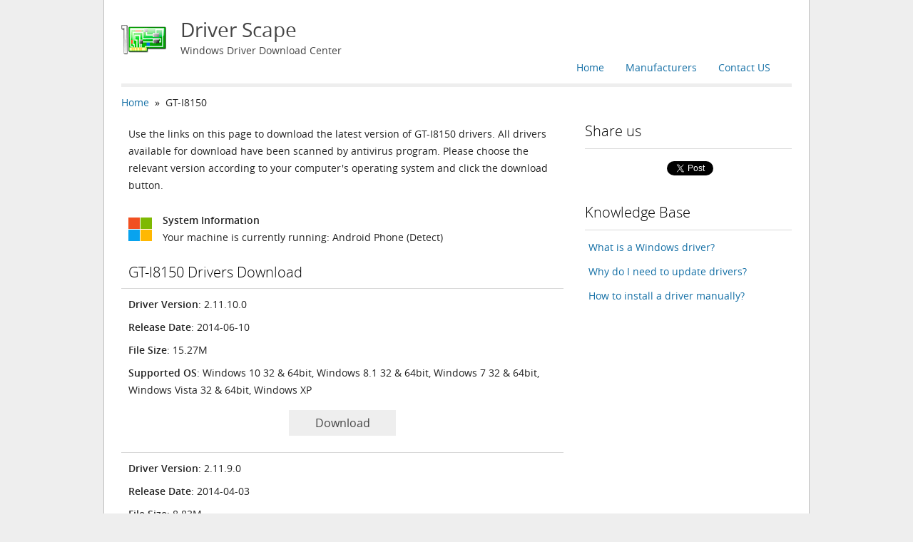

--- FILE ---
content_type: text/html; charset=UTF-8
request_url: https://www.driverscape.com/download/gt-i8150
body_size: 4204
content:
<!DOCTYPE html PUBLIC "-//W3C//DTD XHTML 1.1//EN" "http://www.w3.org/TR/xhtml11/DTD/xhtml11.dtd">
<html xmlns="http://www.w3.org/1999/xhtml" version="-//W3C//DTD XHTML 1.1//EN" xml:lang="en">
<head>
	<meta http-equiv="Content-Type" content="text/html; charset=utf-8" />
	<meta name="viewport" content="width=device-width,maximum-scale=1" />
	<title>GT-I8150 Drivers Download for Windows 10, 8.1, 7, Vista, XP</title>
	<meta name="description" content="Download the latest drivers for your GT-I8150 to keep your Computer up-to-date." />
	<meta name="keywords" content="GT-I8150 Driver, GT-I8150 Driver Download, GT-I8150 Driver Download for windows, Drivers GT-I8150, GT-I8150 Driver Download for Windows 10, Download GT-I8150 Driver" />
	<link rel="canonical" href="https://www.driverscape.com/download/gt-i8150" />
	<link rel="stylesheet" href="/css/style.css" type="text/css" charset="utf-8" />
	<link rel="shortcut icon" href="/favicon.ico" type="image/x-icon" />
	<script src="/js/jquery-1.9.1.min.js" type="text/javascript" charset="utf-8"></script>
</head>
<body>
	<div class="container">
		<div class="container_12">
			<div class="grid_12 header">
				<a class="logo clearfix" href="/">
					<img src="/images/logo.png" alt="Driver Scape" />
					<h1>Driver Scape</h1>
					<p>Windows Driver Download Center</p>
				</a>
				<ul class="navbar clearfix">
					<li><a href="mailto:support@driverscape.com">Contact US</a></li>
					<li><a href="/manufacturers">Manufacturers</a></li>
					<li><a href="/">Home</a></li>
				</ul>
				<hr class="hr_thick" />
			</div>
			<div class="grid_8 content">
				<div class="breadcomp"><a href="/">Home</a>&nbsp&nbsp»&nbsp&nbspGT-I8150</div>
				<p class="download_desc">Use the links on this page to download the latest version of GT-I8150 drivers. All drivers available for download have been scanned by antivirus program. Please choose the relevant version according to your computer&apos;s operating system and click the download button.</p>
				<div class="sysinfo clearfix">
					<img src="/images/windows.png" alt="System Information"/>
					<div>System Information</div>
					<p>Your machine is currently running: <span id="youros">Windows</span> (Detect)</p>
				</div>
				<div class="driver_download">
					<h2>GT-I8150 Drivers Download</h2>
					<hr class="hr_thin" />
<!--
					<div class="installer">
						<ul>
							<li><strong>Description</strong>: Scan your system for out-of-date and missing drivers</li>
							<li><strong>File Version</strong>: 8.5</li>
							<li><strong>File Size</strong>: 2.33M</li>
							<li><strong>Supported OS</strong>: Windows 10, Windows 8.1, Windows 7, Windows Vista, Windows XP</li>
						</ul>
						<div class="link first">
							<a ref="nofollow" title="Left-click to start download." href="/files/DriverToolkitInstaller.exe">Download</a>
						</div>
						<hr class="hr_thin" />
					</div>
-->
					<div class="driver">
						<ul>
							<li><strong>Driver Version</strong>: 2.11.10.0</li>
							<li><strong>Release Date</strong>: 2014-06-10</li>
							<li><strong>File Size</strong>: 15.27M</li>
							<li><strong>Supported OS</strong>: Windows 10 32 & 64bit, Windows 8.1 32 & 64bit, Windows 7 32 & 64bit, Windows Vista 32 & 64bit, Windows XP</li>
						</ul>
						<div class="captcha" style="display:none">
							<p>Please enter verification code, then click the download button.</p>
							<div class="captcha_body">
								<img class="captcha_image" title="Click to refresh image" src="/images/not_found.png" />
								<input type="text" class="captcha_code" name="captcha_code" maxlength="4" size="12" align="right" /><br />
							</div>
						</div>
						<div class="link">
							<a ref="nofollow" title="Left-click to start download." class="btn_download"  href="/files/misc/SAMSUNG_USB_Driver_for_Mobile_Phones_v1.5.45.0.exe">Download</a>
						</div>
						<hr class="hr_thin" />
					</div>
					<div class="driver">
						<ul>
							<li><strong>Driver Version</strong>: 2.11.9.0</li>
							<li><strong>Release Date</strong>: 2014-04-03</li>
							<li><strong>File Size</strong>: 8.83M</li>
							<li><strong>Supported OS</strong>: Windows XP</li>
						</ul>
						<div class="captcha" style="display:none">
							<p>Please enter verification code, then click the download button.</p>
							<div class="captcha_body">
								<img class="captcha_image" title="Click to refresh image" src="/images/not_found.png" />
								<input type="text" class="captcha_code" name="captcha_code" maxlength="4" size="12" align="right" /><br />
							</div>
						</div>
						<div class="link">
							<a ref="nofollow" title="Left-click to start download." class="btn_download"  href="/files/2014/mobilephone/samsung_mobile_usb_driver_v15430_win.zip">Download</a>
						</div>
						<hr class="hr_thin" />
					</div>
					<div class="driver">
						<ul>
							<li><strong>Driver Version</strong>: 2.9.508.0</li>
							<li><strong>Release Date</strong>: 2013-03-25</li>
							<li><strong>File Size</strong>: 51.3K</li>
							<li><strong>Supported OS</strong>: Windows 10 32 & 64bit, Windows 8.1 32 & 64bit, Windows 7 32 & 64bit, Windows Vista 32 & 64bit, Windows XP</li>
						</ul>
						<div class="captcha" style="display:none">
							<p>Please enter verification code, then click the download button.</p>
							<div class="captcha_body">
								<img class="captcha_image" title="Click to refresh image" src="/images/not_found.png" />
								<input type="text" class="captcha_code" name="captcha_code" maxlength="4" size="12" align="right" /><br />
							</div>
						</div>
						<div class="link">
							<a ref="nofollow" title="Left-click to start download." class="btn_download"  href="/files/share/3a6e670411f826d586971e7eb973b628.zip">Download</a>
						</div>
						<hr class="hr_thin" />
					</div>
					<div class="driver">
						<ul>
							<li><strong>Driver Version</strong>: 2.9.319.0511</li>
							<li><strong>Release Date</strong>: 2012-05-11</li>
							<li><strong>File Size</strong>: 6.44K</li>
							<li><strong>Supported OS</strong>: Windows 10 32 & 64bit, Windows 8.1 32 & 64bit, Windows 7 32 & 64bit, Windows Vista 32 & 64bit, Windows XP</li>
						</ul>
						<div class="captcha" style="display:none">
							<p>Please enter verification code, then click the download button.</p>
							<div class="captcha_body">
								<img class="captcha_image" title="Click to refresh image" src="/images/not_found.png" />
								<input type="text" class="captcha_code" name="captcha_code" maxlength="4" size="12" align="right" /><br />
							</div>
						</div>
						<div class="link">
							<a ref="nofollow" title="Left-click to start download." class="btn_download"  href="/files/share/58ff57c6480aced07d8038e76bbde85a.zip">Download</a>
						</div>
						<hr class="hr_thin" />
					</div>
					<div class="driver">
						<ul>
							<li><strong>Driver Version</strong>: 1.1.0.0</li>
							<li><strong>Release Date</strong>: 2012-02-27</li>
							<li><strong>File Size</strong>: 8.8M</li>
							<li><strong>Supported OS</strong>: Windows 10 32 & 64bit, Windows 8.1 32 & 64bit, Windows 7 32 & 64bit, Windows Vista 32 & 64bit, Windows XP</li>
						</ul>
						<div class="captcha" style="display:none">
							<p>Please enter verification code, then click the download button.</p>
							<div class="captcha_body">
								<img class="captcha_image" title="Click to refresh image" src="/images/not_found.png" />
								<input type="text" class="captcha_code" name="captcha_code" maxlength="4" size="12" align="right" /><br />
							</div>
						</div>
						<div class="link">
							<a ref="nofollow" title="Left-click to start download." class="btn_download"  href="/files/mobilephone/Intel_Android_Drv_Setup_1.1.5.exe">Download</a>
						</div>
						<hr class="hr_thin" />
					</div>
				</div>
			</div>
			<div class="grid_4 sidebar">
<!--
				<div class="download">
					<a class="title" href="/download">Driver Update Utility</a>
					<ul>
						<li>Updates PC Drivers Automatically</li>
						<li>Identifies &amp; Fixes Unknown Devices</li>
						<li>Supports Windows 10, 8, 7, Vista, XP</li>
					</ul>
					<a class="button" href="/download">Download Now</a>
				</div>
-->
				<div class="follow_us">
					<h2>Share us</h2>
					<hr class="hr_thin" />
					<ul class="social clearfix">
						<li class="plusone">
						<div class="g-plusone" data-size="medium" data-href="http://www.driverscape.com"></div>
						<script type="text/javascript">
							(function() {
								var po = document.createElement('script'); po.type = 'text/javascript'; po.async = true;
								po.src = 'https://apis.google.com/js/plusone.js';
								var s = document.getElementsByTagName('script')[0]; s.parentNode.insertBefore(po, s);
							})();
						</script>
						</li>
						<li class="like">
							<div id="fb-root"></div>
							<script>(function(d, s, id) {
								var js, fjs = d.getElementsByTagName(s)[0];
								if (d.getElementById(id)) return;
								js = d.createElement(s); js.id = id;
								js.src = "//connect.facebook.net/en_US/all.js#xfbml=1";
								fjs.parentNode.insertBefore(js, fjs);
							}(document, 'script', 'facebook-jssdk'));</script>
							<div class="fb-like" data-href="http://www.driverscape.com" data-width="133" data-layout="button_count" data-show-faces="true" data-send="false"></div>
						</li>
						<li class="twitter">
							<a href="https://twitter.com/share" class="twitter-share-button" data-url="http://www.driverscape.com" data-via="driverscape" data-count="none">Tweet</a>
							<script>!function(d,s,id){var js,fjs=d.getElementsByTagName(s)[0],p=/^http:/.test(d.location)?'http':'https';if(!d.getElementById(id)){js=d.createElement(s);js.id=id;js.src=p+'://platform.twitter.com/widgets.js';fjs.parentNode.insertBefore(js,fjs);}}(document, 'script', 'twitter-wjs');</script>
						</li>
					</ul>
				</div>
				<div class="articles">
					<h2>Knowledge Base</h2>
					<hr class="hr_thin" />
					<ul>
						<li><a href="/articles/what-is-a-windows-driver">What is a Windows driver?</a></li>
						<li><a href="/articles/why-do-i-need-to-update-drivers">Why do I need to update drivers?</a></li>
						<li><a href="/articles/how-to-install-a-driver-manually">How to install a driver manually?</a></li>
					</ul>
				</div>
			</div>
		</div>
	</div>
	<div class="footer">
				<p class="note">All company names/logos used herein are the properties of their respective owners.</p>
						<ul class="clearfix">
			<li><a href="/privacy">Privacy</a></li>
			<li><a href="mailto:support@driverscape.com">Contact US</a></li>
	<!--		<li><a href="/sitemap">Sitemap</a></li> -->
		</ul>
		<span>Copyright&copy; Driver Scape 2026. All rights are reserved.</span>
	</div>
<script type="text/javascript" charset="utf-8">
var status = 0, download, div, link;
function on_click() {
	link = download.attr("href");
	div = download.parent().prev();
	$.ajax({
		type: "POST",
		url: "/files",
		cache: false,
		dataType: "json",
		data: "link=" + encodeURIComponent(link),
		success : function(result) {
			if (result.valid) {
				window.location = result.link + '?access_key=' + result.access_key;
			} else {
				status = 1;
				var image = div.find("img");
				image.attr("src", "/captcha/image.php?sid=" + Math.random());
				div.show("fast");
				div.find("input").focus();
			}
		}
	});
}
function on_error(div) {
	var input = div.find("input");
	input.val("");
	input.focus();
	var p = div.find("p");
	p.text("Invalid verification code, please enter again!");
	p.css("color", "red");
}
function on_submit() {
	link = download.attr("href");
	div = download.parent().prev();
	var code = jQuery.trim(div.find("input").val());
	if (code.length == 4) {
		$.ajax({
			type: "POST",
			url: "/files",
			cache: false,
			dataType: "json",
			data: "code=" + code + '&link=' + encodeURIComponent(link),
			success: function(result) {
				if (result.valid) {
					status = 0;
					div.hide();
					window.location = result.link + '?access_key=' + result.access_key;
				} else {
					on_error(div);
				}
			}
		});	
	} else {
		on_error(div);
	}
}
$('.btn_download').click(function(event) {
	if (status == 0) {
		download = $(this);
		on_click();
	} else if (status == 1) {
		if (download.get(0) != $(this).get(0)) {
			status = 0;
			div.hide();
			download = $(this);
			on_click();
		} else {
			download = $(this);
			on_submit();
		}
	}
	event.preventDefault();
});
$('.captcha_image').click(function(event) {
	$(this).attr("src", "/captcha/image.php?sid=" + Math.random());
});
$(document).ready(function(){
	var os, ua = navigator.userAgent;
	if (ua.match(/Win(dows )?NT 6\.0/)) {
		os = "Windows Vista";
	} else if (ua.match(/Win(dows )?(NT 5\.1|XP)/)) {
		os = "Windows XP";
	} else {
		if ((ua.indexOf("Windows NT 5.1") != -1) || (ua.indexOf("Windows XP") != -1)) {
			os = "Windows XP";
		} else if ((ua.indexOf("Windows NT 7.0") != -1) || (ua.indexOf("Windows NT 6.1") != -1)) {
			os = "Windows 7";
		} else if ((ua.indexOf("Windows NT 8.0") != -1) || (ua.indexOf("Windows NT 6.2") != -1)) {
			os = "Windows 8";
		} else if ((ua.indexOf("Windows NT 8.1") != -1) || (ua.indexOf("Windows NT 6.3") != -1)) {
			os = "Windows 8.1";
		} else if ((ua.indexOf("Windows NT 10.0") != -1) || (ua.indexOf("Windows NT 6.4") != -1)) {
			os = "Windows 10";
		} else if ((ua.indexOf("iPad") != -1) || (ua.indexOf("iPhone") != -1) || (ua.indexOf("iPod") != -1)) {
			os = "Apple iOS";
		} else if (ua.indexOf("Android" != -1)) {
			os = "Android Phone";
		} else if (ua.match(/Win(dows )?NT( 4\.0)?/)) {
			os = "Windows NT";
		} else if (ua.match(/Mac|PPC/)) {
			os = "Mac OS";
		} else if (ua.match(/Linux/)) {
			os = "Linux";
		} else if (ua.match(/(Free|Net|Open)BSD/)) {
			os = RegExp.$1 + "BSD";
		} else if (ua.match(/SunOS/)) {
			os = "Solaris";
		}
	}
	if (os.indexOf("Windows") != -1) {
		if (navigator.userAgent.indexOf('WOW64') > -1 || navigator.userAgent.indexOf('Win64') > -1) {
			os += ' 64bit';
		} else {
			os += ' 32bit';
		}
	}
	$('#youros').text(os);
});
</script>
<!-- Piwik -->
<script type="text/javascript"> 
var _paq = _paq || [];
_paq.push(['trackPageView']);
_paq.push(['enableLinkTracking']);
(function() {
	var u=(("https:" == document.location.protocol) ? "https" : "http") + "://ga.megaify.com/";
	_paq.push(['setTrackerUrl', u+'piwik.php']);
	_paq.push(['setSiteId', 2]);
	var d=document, g=d.createElement('script'), s=d.getElementsByTagName('script')[0]; g.type='text/javascript';
	g.defer=true; g.async=true; g.src=u+'piwik.js'; s.parentNode.insertBefore(g,s);
})();
</script>
<noscript><p><img src="http://ga.megaify.com/piwik.php?idsite=2&amp;rec=1" style="border:0" alt="" /></p></noscript>
<!-- End Piwik Code -->
<script type="text/javascript">
is_ie6 = false;
</script>
<!--[if IE 6]>
<script type="text/javascript">
is_ie6 = true;
</script>
<![endif]-->
<script type="text/javascript" src="//s7.addthis.com/js/300/addthis_widget.js#pubid=ra-525031063aeb52bd"></script>
<script type="text/javascript">
if (!is_ie6) {
  addthis.layers({
    'theme' : 'transparent',
    'share' : {
      'position' : 'left',
      'numPreferredServices' : 6
    }   
  });
}
</script>
</body>
</html>


--- FILE ---
content_type: text/html; charset=utf-8
request_url: https://accounts.google.com/o/oauth2/postmessageRelay?parent=https%3A%2F%2Fwww.driverscape.com&jsh=m%3B%2F_%2Fscs%2Fabc-static%2F_%2Fjs%2Fk%3Dgapi.lb.en.2kN9-TZiXrM.O%2Fd%3D1%2Frs%3DAHpOoo_B4hu0FeWRuWHfxnZ3V0WubwN7Qw%2Fm%3D__features__
body_size: 161
content:
<!DOCTYPE html><html><head><title></title><meta http-equiv="content-type" content="text/html; charset=utf-8"><meta http-equiv="X-UA-Compatible" content="IE=edge"><meta name="viewport" content="width=device-width, initial-scale=1, minimum-scale=1, maximum-scale=1, user-scalable=0"><script src='https://ssl.gstatic.com/accounts/o/2580342461-postmessagerelay.js' nonce="CdLi1cwYrnuG5DA3EInH2A"></script></head><body><script type="text/javascript" src="https://apis.google.com/js/rpc:shindig_random.js?onload=init" nonce="CdLi1cwYrnuG5DA3EInH2A"></script></body></html>